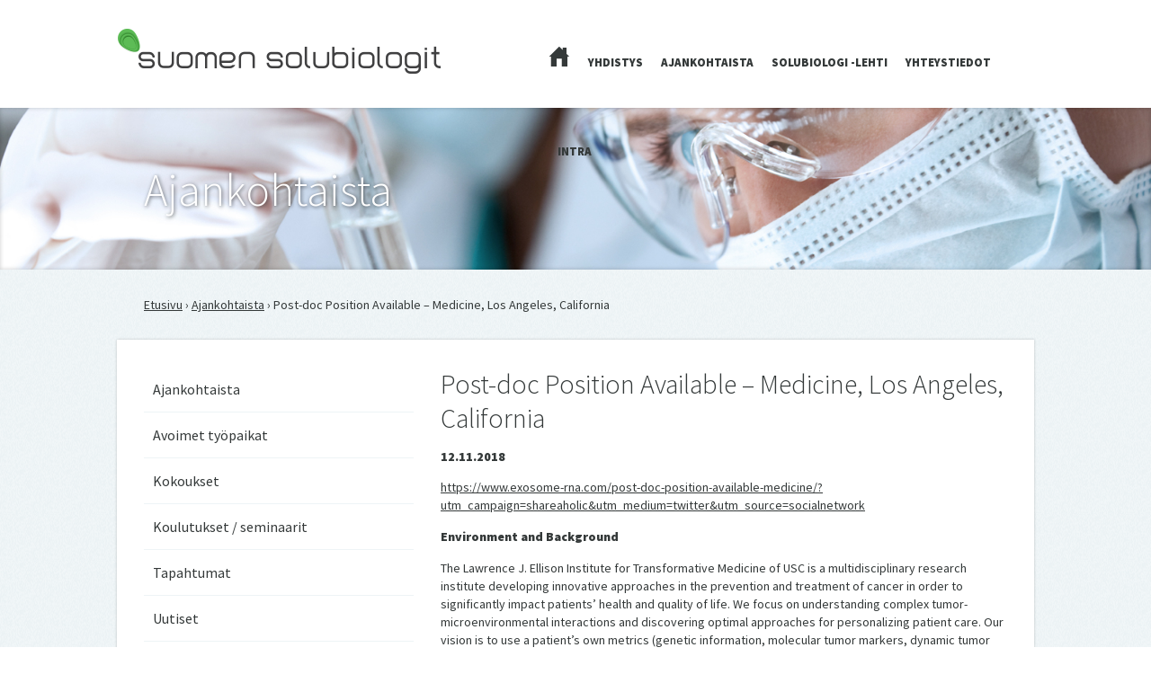

--- FILE ---
content_type: text/html; charset=UTF-8
request_url: http://www.suomensolubiologit.fi/post-doc-position-available-medicine-los-angeles-california/
body_size: 32134
content:
<!doctype html>

<!--[if lt IE 7 ]> <html class="ie ie6 ie-lt10 ie-lt9 ie-lt8 ie-lt7 no-js" lang="fi"> <![endif]-->
<!--[if IE 7 ]>    <html class="ie ie7 ie-lt10 ie-lt9 ie-lt8 no-js" lang="fi"> <![endif]-->
<!--[if IE 8 ]>    <html class="ie ie8 ie-lt10 ie-lt9 no-js" lang="fi"> <![endif]-->
<!--[if IE 9 ]>    <html class="ie ie9 ie-lt10 no-js" lang="fi"> <![endif]-->
<!--[if gt IE 9]><!--><html class="no-js" lang="fi"><!--<![endif]-->
<!-- the "no-js" class is for Modernizr. --> 

<head id="www-suomen-solubiologit-fi" data-template-set="SSB-theme">

	<meta charset="UTF-8">
	
	<!-- Always force latest IE rendering engine (even in intranet) & Chrome Frame -->
	<!--[if IE ]>
	<meta http-equiv="X-UA-Compatible" content="IE=edge,chrome=1">
	<![endif]-->

	
	<title>Post-doc Position Available – Medicine, Los Angeles, California | Suomen Solubiologit ry</title>

	<meta name="title" content="Post-doc Position Available – Medicine, Los Angeles, California | Suomen Solubiologit ry">

	<meta name="description" content="Yhdistyksen kotipaikkakuntana toimii Jyväskylä. Yhdistyksen tarkoituksena on edistää solubiologian tutkimusta, koulutusta, tiedotusta ja työpaikkojen perustamista solubiologeille harjoittaen mm. koulutus- ja  tiedotustoimintaa." />

		
	<meta name="Copyright" content="Copyright &copy; Suomen Solubiologit ry 2026. All Rights Reserved.">

	<meta name="viewport" content="width=device-width, initial-scale=1.0" />	
	<link rel="shortcut icon" href="http://web117.webhotelli.fi/~suome491/wp-content/uploads/2013/08/favicon.png" />
	<link rel="apple-touch-icon" href="http://web117.webhotelli.fi/~suome491/wp-content/uploads/2013/08/apple.png">

	<link href='http://fonts.googleapis.com/css?family=Source+Sans+Pro:300,400,900,300italic,400italic,900italic' rel='stylesheet' type='text/css'>
	<link rel="stylesheet" href="http://www.suomensolubiologit.fi/wp-content/themes/ssb/reset.css" />
	<link rel="stylesheet" href="http://www.suomensolubiologit.fi/wp-content/themes/ssb/style.css" />
	<link rel="stylesheet" href="http://www.suomensolubiologit.fi/wp-content/themes/ssb/responsive.css" />
	

	<script src="http://www.suomensolubiologit.fi/wp-content/themes/ssb/assets/js/modernizr-2.6.2.dev.js"></script>

	<!-- Application-specific meta tags -->
	
	
	<!-- Facebook --><meta property="og:title" content="Suomen Solubiologit ry" /><meta property="og:description" content="Yhdistys edistää solubiologian tutkimusta, koulutusta, tiedotusta ja työpaikkojen perustamista solubiologeille harjoittaen koulutus- ja tiedotustoimintaa." /><meta property="og:url" content="http://www.suomensolubiologit.fi/" /><meta property="og:image" content="http://web117.webhotelli.fi/~suome491/wp-content/uploads/2013/08/profiili.jpg" />
	<link rel="profile" href="http://gmpg.org/xfn/11" />
	<link rel="pingback" href="" />

	<meta name='robots' content='max-image-preview:large' />
<link rel='dns-prefetch' href='//ajax.googleapis.com' />
<link rel="alternate" type="application/rss+xml" title="Suomen Solubiologit ry &raquo; syöte" href="http://www.suomensolubiologit.fi/feed/" />
<link rel="alternate" type="application/rss+xml" title="Suomen Solubiologit ry &raquo; kommenttien syöte" href="http://www.suomensolubiologit.fi/comments/feed/" />
<link rel="alternate" type="application/rss+xml" title="Suomen Solubiologit ry &raquo; Post-doc Position Available – Medicine, Los Angeles, California kommenttien syöte" href="http://www.suomensolubiologit.fi/post-doc-position-available-medicine-los-angeles-california/feed/" />
<link rel="alternate" title="oEmbed (JSON)" type="application/json+oembed" href="http://www.suomensolubiologit.fi/wp-json/oembed/1.0/embed?url=http%3A%2F%2Fwww.suomensolubiologit.fi%2Fpost-doc-position-available-medicine-los-angeles-california%2F" />
<link rel="alternate" title="oEmbed (XML)" type="text/xml+oembed" href="http://www.suomensolubiologit.fi/wp-json/oembed/1.0/embed?url=http%3A%2F%2Fwww.suomensolubiologit.fi%2Fpost-doc-position-available-medicine-los-angeles-california%2F&#038;format=xml" />
<style id='wp-img-auto-sizes-contain-inline-css' type='text/css'>
img:is([sizes=auto i],[sizes^="auto," i]){contain-intrinsic-size:3000px 1500px}
/*# sourceURL=wp-img-auto-sizes-contain-inline-css */
</style>
<style id='wp-emoji-styles-inline-css' type='text/css'>

	img.wp-smiley, img.emoji {
		display: inline !important;
		border: none !important;
		box-shadow: none !important;
		height: 1em !important;
		width: 1em !important;
		margin: 0 0.07em !important;
		vertical-align: -0.1em !important;
		background: none !important;
		padding: 0 !important;
	}
/*# sourceURL=wp-emoji-styles-inline-css */
</style>
<link rel='stylesheet' id='wp-block-library-css' href='http://www.suomensolubiologit.fi/wp-includes/css/dist/block-library/style.min.css?ver=6.9' type='text/css' media='all' />
<style id='global-styles-inline-css' type='text/css'>
:root{--wp--preset--aspect-ratio--square: 1;--wp--preset--aspect-ratio--4-3: 4/3;--wp--preset--aspect-ratio--3-4: 3/4;--wp--preset--aspect-ratio--3-2: 3/2;--wp--preset--aspect-ratio--2-3: 2/3;--wp--preset--aspect-ratio--16-9: 16/9;--wp--preset--aspect-ratio--9-16: 9/16;--wp--preset--color--black: #000000;--wp--preset--color--cyan-bluish-gray: #abb8c3;--wp--preset--color--white: #ffffff;--wp--preset--color--pale-pink: #f78da7;--wp--preset--color--vivid-red: #cf2e2e;--wp--preset--color--luminous-vivid-orange: #ff6900;--wp--preset--color--luminous-vivid-amber: #fcb900;--wp--preset--color--light-green-cyan: #7bdcb5;--wp--preset--color--vivid-green-cyan: #00d084;--wp--preset--color--pale-cyan-blue: #8ed1fc;--wp--preset--color--vivid-cyan-blue: #0693e3;--wp--preset--color--vivid-purple: #9b51e0;--wp--preset--gradient--vivid-cyan-blue-to-vivid-purple: linear-gradient(135deg,rgb(6,147,227) 0%,rgb(155,81,224) 100%);--wp--preset--gradient--light-green-cyan-to-vivid-green-cyan: linear-gradient(135deg,rgb(122,220,180) 0%,rgb(0,208,130) 100%);--wp--preset--gradient--luminous-vivid-amber-to-luminous-vivid-orange: linear-gradient(135deg,rgb(252,185,0) 0%,rgb(255,105,0) 100%);--wp--preset--gradient--luminous-vivid-orange-to-vivid-red: linear-gradient(135deg,rgb(255,105,0) 0%,rgb(207,46,46) 100%);--wp--preset--gradient--very-light-gray-to-cyan-bluish-gray: linear-gradient(135deg,rgb(238,238,238) 0%,rgb(169,184,195) 100%);--wp--preset--gradient--cool-to-warm-spectrum: linear-gradient(135deg,rgb(74,234,220) 0%,rgb(151,120,209) 20%,rgb(207,42,186) 40%,rgb(238,44,130) 60%,rgb(251,105,98) 80%,rgb(254,248,76) 100%);--wp--preset--gradient--blush-light-purple: linear-gradient(135deg,rgb(255,206,236) 0%,rgb(152,150,240) 100%);--wp--preset--gradient--blush-bordeaux: linear-gradient(135deg,rgb(254,205,165) 0%,rgb(254,45,45) 50%,rgb(107,0,62) 100%);--wp--preset--gradient--luminous-dusk: linear-gradient(135deg,rgb(255,203,112) 0%,rgb(199,81,192) 50%,rgb(65,88,208) 100%);--wp--preset--gradient--pale-ocean: linear-gradient(135deg,rgb(255,245,203) 0%,rgb(182,227,212) 50%,rgb(51,167,181) 100%);--wp--preset--gradient--electric-grass: linear-gradient(135deg,rgb(202,248,128) 0%,rgb(113,206,126) 100%);--wp--preset--gradient--midnight: linear-gradient(135deg,rgb(2,3,129) 0%,rgb(40,116,252) 100%);--wp--preset--font-size--small: 13px;--wp--preset--font-size--medium: 20px;--wp--preset--font-size--large: 36px;--wp--preset--font-size--x-large: 42px;--wp--preset--spacing--20: 0.44rem;--wp--preset--spacing--30: 0.67rem;--wp--preset--spacing--40: 1rem;--wp--preset--spacing--50: 1.5rem;--wp--preset--spacing--60: 2.25rem;--wp--preset--spacing--70: 3.38rem;--wp--preset--spacing--80: 5.06rem;--wp--preset--shadow--natural: 6px 6px 9px rgba(0, 0, 0, 0.2);--wp--preset--shadow--deep: 12px 12px 50px rgba(0, 0, 0, 0.4);--wp--preset--shadow--sharp: 6px 6px 0px rgba(0, 0, 0, 0.2);--wp--preset--shadow--outlined: 6px 6px 0px -3px rgb(255, 255, 255), 6px 6px rgb(0, 0, 0);--wp--preset--shadow--crisp: 6px 6px 0px rgb(0, 0, 0);}:where(.is-layout-flex){gap: 0.5em;}:where(.is-layout-grid){gap: 0.5em;}body .is-layout-flex{display: flex;}.is-layout-flex{flex-wrap: wrap;align-items: center;}.is-layout-flex > :is(*, div){margin: 0;}body .is-layout-grid{display: grid;}.is-layout-grid > :is(*, div){margin: 0;}:where(.wp-block-columns.is-layout-flex){gap: 2em;}:where(.wp-block-columns.is-layout-grid){gap: 2em;}:where(.wp-block-post-template.is-layout-flex){gap: 1.25em;}:where(.wp-block-post-template.is-layout-grid){gap: 1.25em;}.has-black-color{color: var(--wp--preset--color--black) !important;}.has-cyan-bluish-gray-color{color: var(--wp--preset--color--cyan-bluish-gray) !important;}.has-white-color{color: var(--wp--preset--color--white) !important;}.has-pale-pink-color{color: var(--wp--preset--color--pale-pink) !important;}.has-vivid-red-color{color: var(--wp--preset--color--vivid-red) !important;}.has-luminous-vivid-orange-color{color: var(--wp--preset--color--luminous-vivid-orange) !important;}.has-luminous-vivid-amber-color{color: var(--wp--preset--color--luminous-vivid-amber) !important;}.has-light-green-cyan-color{color: var(--wp--preset--color--light-green-cyan) !important;}.has-vivid-green-cyan-color{color: var(--wp--preset--color--vivid-green-cyan) !important;}.has-pale-cyan-blue-color{color: var(--wp--preset--color--pale-cyan-blue) !important;}.has-vivid-cyan-blue-color{color: var(--wp--preset--color--vivid-cyan-blue) !important;}.has-vivid-purple-color{color: var(--wp--preset--color--vivid-purple) !important;}.has-black-background-color{background-color: var(--wp--preset--color--black) !important;}.has-cyan-bluish-gray-background-color{background-color: var(--wp--preset--color--cyan-bluish-gray) !important;}.has-white-background-color{background-color: var(--wp--preset--color--white) !important;}.has-pale-pink-background-color{background-color: var(--wp--preset--color--pale-pink) !important;}.has-vivid-red-background-color{background-color: var(--wp--preset--color--vivid-red) !important;}.has-luminous-vivid-orange-background-color{background-color: var(--wp--preset--color--luminous-vivid-orange) !important;}.has-luminous-vivid-amber-background-color{background-color: var(--wp--preset--color--luminous-vivid-amber) !important;}.has-light-green-cyan-background-color{background-color: var(--wp--preset--color--light-green-cyan) !important;}.has-vivid-green-cyan-background-color{background-color: var(--wp--preset--color--vivid-green-cyan) !important;}.has-pale-cyan-blue-background-color{background-color: var(--wp--preset--color--pale-cyan-blue) !important;}.has-vivid-cyan-blue-background-color{background-color: var(--wp--preset--color--vivid-cyan-blue) !important;}.has-vivid-purple-background-color{background-color: var(--wp--preset--color--vivid-purple) !important;}.has-black-border-color{border-color: var(--wp--preset--color--black) !important;}.has-cyan-bluish-gray-border-color{border-color: var(--wp--preset--color--cyan-bluish-gray) !important;}.has-white-border-color{border-color: var(--wp--preset--color--white) !important;}.has-pale-pink-border-color{border-color: var(--wp--preset--color--pale-pink) !important;}.has-vivid-red-border-color{border-color: var(--wp--preset--color--vivid-red) !important;}.has-luminous-vivid-orange-border-color{border-color: var(--wp--preset--color--luminous-vivid-orange) !important;}.has-luminous-vivid-amber-border-color{border-color: var(--wp--preset--color--luminous-vivid-amber) !important;}.has-light-green-cyan-border-color{border-color: var(--wp--preset--color--light-green-cyan) !important;}.has-vivid-green-cyan-border-color{border-color: var(--wp--preset--color--vivid-green-cyan) !important;}.has-pale-cyan-blue-border-color{border-color: var(--wp--preset--color--pale-cyan-blue) !important;}.has-vivid-cyan-blue-border-color{border-color: var(--wp--preset--color--vivid-cyan-blue) !important;}.has-vivid-purple-border-color{border-color: var(--wp--preset--color--vivid-purple) !important;}.has-vivid-cyan-blue-to-vivid-purple-gradient-background{background: var(--wp--preset--gradient--vivid-cyan-blue-to-vivid-purple) !important;}.has-light-green-cyan-to-vivid-green-cyan-gradient-background{background: var(--wp--preset--gradient--light-green-cyan-to-vivid-green-cyan) !important;}.has-luminous-vivid-amber-to-luminous-vivid-orange-gradient-background{background: var(--wp--preset--gradient--luminous-vivid-amber-to-luminous-vivid-orange) !important;}.has-luminous-vivid-orange-to-vivid-red-gradient-background{background: var(--wp--preset--gradient--luminous-vivid-orange-to-vivid-red) !important;}.has-very-light-gray-to-cyan-bluish-gray-gradient-background{background: var(--wp--preset--gradient--very-light-gray-to-cyan-bluish-gray) !important;}.has-cool-to-warm-spectrum-gradient-background{background: var(--wp--preset--gradient--cool-to-warm-spectrum) !important;}.has-blush-light-purple-gradient-background{background: var(--wp--preset--gradient--blush-light-purple) !important;}.has-blush-bordeaux-gradient-background{background: var(--wp--preset--gradient--blush-bordeaux) !important;}.has-luminous-dusk-gradient-background{background: var(--wp--preset--gradient--luminous-dusk) !important;}.has-pale-ocean-gradient-background{background: var(--wp--preset--gradient--pale-ocean) !important;}.has-electric-grass-gradient-background{background: var(--wp--preset--gradient--electric-grass) !important;}.has-midnight-gradient-background{background: var(--wp--preset--gradient--midnight) !important;}.has-small-font-size{font-size: var(--wp--preset--font-size--small) !important;}.has-medium-font-size{font-size: var(--wp--preset--font-size--medium) !important;}.has-large-font-size{font-size: var(--wp--preset--font-size--large) !important;}.has-x-large-font-size{font-size: var(--wp--preset--font-size--x-large) !important;}
/*# sourceURL=global-styles-inline-css */
</style>

<style id='classic-theme-styles-inline-css' type='text/css'>
/*! This file is auto-generated */
.wp-block-button__link{color:#fff;background-color:#32373c;border-radius:9999px;box-shadow:none;text-decoration:none;padding:calc(.667em + 2px) calc(1.333em + 2px);font-size:1.125em}.wp-block-file__button{background:#32373c;color:#fff;text-decoration:none}
/*# sourceURL=/wp-includes/css/classic-themes.min.css */
</style>
<link rel='stylesheet' id='contact-form-7-css' href='http://www.suomensolubiologit.fi/wp-content/plugins/contact-form-7/includes/css/styles.css?ver=4.6.1' type='text/css' media='all' />
<link rel='stylesheet' id='jquery-ui-theme-css' href='http://ajax.googleapis.com/ajax/libs/jqueryui/1.11.4/themes/cupertino/jquery-ui.min.css?ver=1.11.4' type='text/css' media='all' />
<link rel='stylesheet' id='jquery-ui-timepicker-css' href='http://www.suomensolubiologit.fi/wp-content/plugins/contact-form-7-datepicker/js/jquery-ui-timepicker/jquery-ui-timepicker-addon.min.css?ver=6.9' type='text/css' media='all' />
<script type="text/javascript" src="//ajax.googleapis.com/ajax/libs/jquery/1.9.1/jquery.min.js?ver=6.9" id="jquery-js"></script>
<link rel="https://api.w.org/" href="http://www.suomensolubiologit.fi/wp-json/" /><link rel="alternate" title="JSON" type="application/json" href="http://www.suomensolubiologit.fi/wp-json/wp/v2/posts/1978" /><link rel="EditURI" type="application/rsd+xml" title="RSD" href="http://www.suomensolubiologit.fi/xmlrpc.php?rsd" />
<meta name="generator" content="WordPress 6.9" />
<link rel="canonical" href="http://www.suomensolubiologit.fi/post-doc-position-available-medicine-los-angeles-california/" />
<link rel='shortlink' href='http://www.suomensolubiologit.fi/?p=1978' />
<link rel="icon" href="http://www.suomensolubiologit.fi/wp-content/uploads/2025/08/cropped-SSBmerkki_KirstiHarkonen-32x32.png" sizes="32x32" />
<link rel="icon" href="http://www.suomensolubiologit.fi/wp-content/uploads/2025/08/cropped-SSBmerkki_KirstiHarkonen-192x192.png" sizes="192x192" />
<link rel="apple-touch-icon" href="http://www.suomensolubiologit.fi/wp-content/uploads/2025/08/cropped-SSBmerkki_KirstiHarkonen-180x180.png" />
<meta name="msapplication-TileImage" content="http://www.suomensolubiologit.fi/wp-content/uploads/2025/08/cropped-SSBmerkki_KirstiHarkonen-270x270.png" />

</head>

<body class="wp-singular post-template-default single single-post postid-1978 single-format-standard wp-theme-ssb">

		<header>
			<div class="content">
				<div class="logo"><a href="http://www.suomensolubiologit.fi/" title="Suomen Solubiologit ry" rel="home">Suomen Solubiologit ry</a></div>
				
				<nav class="main-nav">
				
					<ul>
						<li class="home"><a href="http://www.suomensolubiologit.fi/">Etusivu</a></li>
						<li class="page_item page-item-2 page_item_has_children"><a href="http://www.suomensolubiologit.fi/yhdistys/">Yhdistys</a></li>
<li class="page_item page-item-5"><a href="http://www.suomensolubiologit.fi/ajankohtaista/">Ajankohtaista</a></li>
<li class="page_item page-item-9 page_item_has_children"><a href="http://www.suomensolubiologit.fi/solubiologi-lehti/">Solubiologi -lehti</a></li>
<li class="page_item page-item-11 page_item_has_children"><a href="http://www.suomensolubiologit.fi/yhteystiedot/">Yhteystiedot</a></li>
						<li><a href="http://www.suomensolubiologit.fi/intra">Intra</a></li>
					</ul>
				
				</nav>
				
				<nav class="mobile-nav">
				
					<ul>
						<li class="home"><a href="http://www.suomensolubiologit.fi/">Etusivu</a></li>
						<li class="page_item page-item-2 page_item_has_children"><a href="http://www.suomensolubiologit.fi/yhdistys/">Yhdistys</a></li>
<li class="page_item page-item-5"><a href="http://www.suomensolubiologit.fi/ajankohtaista/">Ajankohtaista</a></li>
<li class="page_item page-item-9 page_item_has_children"><a href="http://www.suomensolubiologit.fi/solubiologi-lehti/">Solubiologi -lehti</a></li>
<li class="page_item page-item-11 page_item_has_children"><a href="http://www.suomensolubiologit.fi/yhteystiedot/">Yhteystiedot</a></li>
						<li><a href="http://www.suomensolubiologit.fi/intra">Intra</a></li>
					</ul>
				
				</nav>
			</div>
		</header>

	

 
 
 
  
 	 
 		
 		<section class="intro page">
 			<div class="content">
 				<h1>Ajankohtaista</h1>
 			</div>
 		</section>
 		
		<section class="breadcrumb"><a href='http://www.suomensolubiologit.fi'>Etusivu</a> › <a href='http://www.suomensolubiologit.fi/ajankohtaista'>Ajankohtaista</a>  › Post-doc Position Available – Medicine, Los Angeles, California</section>
 		
 		<section class="main">
 			<div class="content">
 				<div class="col3 sidebar">
 					

    
    

		
<ul><li><a href="http://www.suomensolubiologit.fi/category/ajankohtaista/">Ajankohtaista</a></li><li><a href="http://www.suomensolubiologit.fi/category/tyopaikat/">Avoimet työpaikat</a></li><li><a href="http://www.suomensolubiologit.fi/category/kokoukset/">Kokoukset</a></li><li><a href="http://www.suomensolubiologit.fi/category/koulutukset-seminaarit/">Koulutukset / seminaarit</a></li><li><a href="http://www.suomensolubiologit.fi/category/tapahtumat/">Tapahtumat</a></li><li><a href="http://www.suomensolubiologit.fi/category/uutiset/">Uutiset</a></li></ul>
<a href="http://www.suomensolubiologit.fi/yhdistys/jasenanomus/" class="btn"><span class="ico human"></span>Liity jäseneksi</a>
<a href="http://www.suomensolubiologit.fi/yhdistys/osoitteenmuutos/" class="btn"><span class="ico mail"></span>Tee osoitteenmuutos</a>
<a href="http://www.suomensolubiologit.fi/yhteystiedot/palaute/" class="btn"><span class="ico event"></span>Ilmoita tapahtuma </a> 				</div>
 				
 				<div class="col6">
 				
 					<h2>Post-doc Position Available – Medicine, Los Angeles, California</h2>
 					<strong>12.11.2018</strong>
 					<p><a href="https://www.exosome-rna.com/post-doc-position-available-medicine/?utm_campaign=shareaholic&amp;utm_medium=twitter&amp;utm_source=socialnetwork">https://www.exosome-rna.com/post-doc-position-available-medicine/?utm_campaign=shareaholic&amp;utm_medium=twitter&amp;utm_source=socialnetwork</a></p>
<p><b>Environment and Background</b></p>
<p>The Lawrence J. Ellison Institute for Transformative Medicine of USC is a multidisciplinary research institute developing innovative approaches in the prevention and treatment of cancer in order to significantly impact patients’ health and quality of life. We focus on understanding complex tumor-microenvironmental interactions and discovering optimal approaches for personalizing patient care. Our vision is to use a patient’s own metrics (genetic information, molecular tumor markers, dynamic tumor cell behaviors and drug responses across diverse microenvironments) to determine the most effective treatment. We are currently investigating a broad range of biological systems, including cell culture, mouse models, and patient-derived tissues.</p>
<p><b>Position Responsibilities</b></p>
<p>We are seeking a talented and passionate postdoc who has a strong interest in cancer biology. The qualified candidate will study the impact that <strong>exosomes</strong> derived from the tumor microenvironment have on <u>pancreatic cancer initiation, progression, and therapeutic resistance</u> using 2D and 3D cell cultures and mouse models. The projects will involve isolating extracellular vesicles produced by cancer associated fibroblasts, and pancreatic cancer cells; characterizing the cargo of the isolated microvesicles; and examining if the isolated microvesicles are able to induce phenotypic and genotypic changes on neighboring healthy and diseased cells. The candidate will work in close collaboration with a diverse team consisting of cancer researchers, computational scientists and clinicians. Key technical skills include mammalian tissue culture (2D and 3D), qRT-PCR, Western blot, immunofluorescence, and various cell proliferation and cell survival assays.</p>
<p><b>Requirements</b></p>
<p>Candidates should have a Ph.D. degree in molecular/cellular biology, biochemistry, or other relevant discipline. Candidates should have productivity as demonstrated by publication record. Applicants must have training in mammalian tissue culture (2D and 3D), experience with in vivo animal models, and familiarity with immunohistochemistry. Excellent verbal and communication skills, and the ability to work in a team environment are required. Key success factors in the performance of this position include being organized with the ability to maintain records accurately, the ability to collaborate across disciplines, and curiosity.</p>
<p>Interested individuals should provide their CV and a 1-2 page cover letter describing their professional goals and how their research experience can advance these research goals.</p>
<p><b>Other:</b></p>
<p>Preferred Education:  Ph.D. degree in molecular/cellular biology, biochemistry, or other relevant discipline<br />
Preferred Experience:  1 year<br />
Preferred Field of Expertise: Training in mammalian tissue culture (2D and 3D) and familiarity with exosomes, in vivo animal models, qRT-PCR, and immunohistochemistry.<br />
Posting Salary Range:<br />
Percentage of Time:  100%<br />
Fixed Term:     Yes<br />
Fixed Term:  1-year fixed term<br />
Minimum Education: Ph.D or equivalent doctorate within previous five years<br />
Minimum Experience: 0-1 year<br />
Minimum field of Expertise: Directly related education in research specialization with advanced knowledge of equipment, procedures and analysis methods.</p>
 					
 					 					
 				</div>
 				
 				
 				<div class="clear"></div>
 			</div>
 		</section>
 		
 	 		
 
 
 
 



		<footer>
			<div class="content">
				<nav>
				
					<ul>
						<li><a href="http://www.suomensolubiologit.fi/">Etusivu</a></li>
						<li class="page_item page-item-2 page_item_has_children has_children"><a href="http://www.suomensolubiologit.fi/yhdistys/">Yhdistys</a></li>
<li class="page_item page-item-5"><a href="http://www.suomensolubiologit.fi/ajankohtaista/">Ajankohtaista</a></li>
<li class="page_item page-item-9 page_item_has_children has_children"><a href="http://www.suomensolubiologit.fi/solubiologi-lehti/">Solubiologi -lehti</a></li>
<li class="page_item page-item-11 page_item_has_children has_children"><a href="http://www.suomensolubiologit.fi/yhteystiedot/">Yhteystiedot</a></li>
					</ul>
				
				</nav>
				
				<div class="copy"><p>&copy;2026 Suomen Solubiologit ry | <a href="http://www.suomensolubiologit.fi/wp-admin">Hallinta</a>
								
				</p></div>
			</div>
		</footer>
	


	<script type="speculationrules">
{"prefetch":[{"source":"document","where":{"and":[{"href_matches":"/*"},{"not":{"href_matches":["/wp-*.php","/wp-admin/*","/wp-content/uploads/*","/wp-content/*","/wp-content/plugins/*","/wp-content/themes/ssb/*","/*\\?(.+)"]}},{"not":{"selector_matches":"a[rel~=\"nofollow\"]"}},{"not":{"selector_matches":".no-prefetch, .no-prefetch a"}}]},"eagerness":"conservative"}]}
</script>
<script type="text/javascript" src="http://www.suomensolubiologit.fi/wp-content/plugins/contact-form-7/includes/js/jquery.form.min.js?ver=3.51.0-2014.06.20" id="jquery-form-js"></script>
<script type="text/javascript" id="contact-form-7-js-extra">
/* <![CDATA[ */
var _wpcf7 = {"recaptcha":{"messages":{"empty":"Ole hyv\u00e4 ja todista, ettet ole robottiohjelma."}}};
//# sourceURL=contact-form-7-js-extra
/* ]]> */
</script>
<script type="text/javascript" src="http://www.suomensolubiologit.fi/wp-content/plugins/contact-form-7/includes/js/scripts.js?ver=4.6.1" id="contact-form-7-js"></script>
<script type="text/javascript" src="http://www.suomensolubiologit.fi/wp-includes/js/jquery/ui/core.min.js?ver=1.13.3" id="jquery-ui-core-js"></script>
<script type="text/javascript" src="http://www.suomensolubiologit.fi/wp-includes/js/jquery/ui/datepicker.min.js?ver=1.13.3" id="jquery-ui-datepicker-js"></script>
<script type="text/javascript" id="jquery-ui-datepicker-js-after">
/* <![CDATA[ */
jQuery(function(jQuery){jQuery.datepicker.setDefaults({"closeText":"Sulje","currentText":"T\u00e4n\u00e4\u00e4n","monthNames":["tammikuu","helmikuu","maaliskuu","huhtikuu","toukokuu","kes\u00e4kuu","hein\u00e4kuu","elokuu","syyskuu","lokakuu","marraskuu","joulukuu"],"monthNamesShort":["tammi","helmi","maalis","huhti","touko","kes\u00e4","hein\u00e4","elo","syys","loka","marras","joulu"],"nextText":"Seuraava","prevText":"Edellinen","dayNames":["sunnuntai","maanantai","tiistai","keskiviikko","torstai","perjantai","lauantai"],"dayNamesShort":["su","ma","ti","ke","to","pe","la"],"dayNamesMin":["su","ma","ti","ke","to","pe","la"],"dateFormat":"d.mm.yy","firstDay":1,"isRTL":false});});
//# sourceURL=jquery-ui-datepicker-js-after
/* ]]> */
</script>
<script type="text/javascript" src="http://ajax.googleapis.com/ajax/libs/jqueryui/1.11.4/i18n/datepicker-fi.min.js?ver=1.11.4" id="jquery-ui-fi-js"></script>
<script type="text/javascript" src="http://www.suomensolubiologit.fi/wp-content/plugins/contact-form-7-datepicker/js/jquery-ui-timepicker/jquery-ui-timepicker-addon.min.js?ver=6.9" id="jquery-ui-timepicker-js"></script>
<script type="text/javascript" src="http://www.suomensolubiologit.fi/wp-content/plugins/contact-form-7-datepicker/js/jquery-ui-timepicker/i18n/jquery-ui-timepicker-fi.js?ver=6.9" id="jquery-ui-timepicker-fi-js"></script>
<script type="text/javascript" src="http://www.suomensolubiologit.fi/wp-includes/js/jquery/ui/mouse.min.js?ver=1.13.3" id="jquery-ui-mouse-js"></script>
<script type="text/javascript" src="http://www.suomensolubiologit.fi/wp-includes/js/jquery/ui/slider.min.js?ver=1.13.3" id="jquery-ui-slider-js"></script>
<script type="text/javascript" src="http://www.suomensolubiologit.fi/wp-includes/js/jquery/ui/controlgroup.min.js?ver=1.13.3" id="jquery-ui-controlgroup-js"></script>
<script type="text/javascript" src="http://www.suomensolubiologit.fi/wp-includes/js/jquery/ui/checkboxradio.min.js?ver=1.13.3" id="jquery-ui-checkboxradio-js"></script>
<script type="text/javascript" src="http://www.suomensolubiologit.fi/wp-includes/js/jquery/ui/button.min.js?ver=1.13.3" id="jquery-ui-button-js"></script>
<script type="text/javascript" src="http://www.suomensolubiologit.fi/wp-content/plugins/contact-form-7-datepicker/js/jquery-ui-sliderAccess.js?ver=6.9" id="jquery-ui-slider-access-js"></script>
<script id="wp-emoji-settings" type="application/json">
{"baseUrl":"https://s.w.org/images/core/emoji/17.0.2/72x72/","ext":".png","svgUrl":"https://s.w.org/images/core/emoji/17.0.2/svg/","svgExt":".svg","source":{"concatemoji":"http://www.suomensolubiologit.fi/wp-includes/js/wp-emoji-release.min.js?ver=6.9"}}
</script>
<script type="module">
/* <![CDATA[ */
/*! This file is auto-generated */
const a=JSON.parse(document.getElementById("wp-emoji-settings").textContent),o=(window._wpemojiSettings=a,"wpEmojiSettingsSupports"),s=["flag","emoji"];function i(e){try{var t={supportTests:e,timestamp:(new Date).valueOf()};sessionStorage.setItem(o,JSON.stringify(t))}catch(e){}}function c(e,t,n){e.clearRect(0,0,e.canvas.width,e.canvas.height),e.fillText(t,0,0);t=new Uint32Array(e.getImageData(0,0,e.canvas.width,e.canvas.height).data);e.clearRect(0,0,e.canvas.width,e.canvas.height),e.fillText(n,0,0);const a=new Uint32Array(e.getImageData(0,0,e.canvas.width,e.canvas.height).data);return t.every((e,t)=>e===a[t])}function p(e,t){e.clearRect(0,0,e.canvas.width,e.canvas.height),e.fillText(t,0,0);var n=e.getImageData(16,16,1,1);for(let e=0;e<n.data.length;e++)if(0!==n.data[e])return!1;return!0}function u(e,t,n,a){switch(t){case"flag":return n(e,"\ud83c\udff3\ufe0f\u200d\u26a7\ufe0f","\ud83c\udff3\ufe0f\u200b\u26a7\ufe0f")?!1:!n(e,"\ud83c\udde8\ud83c\uddf6","\ud83c\udde8\u200b\ud83c\uddf6")&&!n(e,"\ud83c\udff4\udb40\udc67\udb40\udc62\udb40\udc65\udb40\udc6e\udb40\udc67\udb40\udc7f","\ud83c\udff4\u200b\udb40\udc67\u200b\udb40\udc62\u200b\udb40\udc65\u200b\udb40\udc6e\u200b\udb40\udc67\u200b\udb40\udc7f");case"emoji":return!a(e,"\ud83e\u1fac8")}return!1}function f(e,t,n,a){let r;const o=(r="undefined"!=typeof WorkerGlobalScope&&self instanceof WorkerGlobalScope?new OffscreenCanvas(300,150):document.createElement("canvas")).getContext("2d",{willReadFrequently:!0}),s=(o.textBaseline="top",o.font="600 32px Arial",{});return e.forEach(e=>{s[e]=t(o,e,n,a)}),s}function r(e){var t=document.createElement("script");t.src=e,t.defer=!0,document.head.appendChild(t)}a.supports={everything:!0,everythingExceptFlag:!0},new Promise(t=>{let n=function(){try{var e=JSON.parse(sessionStorage.getItem(o));if("object"==typeof e&&"number"==typeof e.timestamp&&(new Date).valueOf()<e.timestamp+604800&&"object"==typeof e.supportTests)return e.supportTests}catch(e){}return null}();if(!n){if("undefined"!=typeof Worker&&"undefined"!=typeof OffscreenCanvas&&"undefined"!=typeof URL&&URL.createObjectURL&&"undefined"!=typeof Blob)try{var e="postMessage("+f.toString()+"("+[JSON.stringify(s),u.toString(),c.toString(),p.toString()].join(",")+"));",a=new Blob([e],{type:"text/javascript"});const r=new Worker(URL.createObjectURL(a),{name:"wpTestEmojiSupports"});return void(r.onmessage=e=>{i(n=e.data),r.terminate(),t(n)})}catch(e){}i(n=f(s,u,c,p))}t(n)}).then(e=>{for(const n in e)a.supports[n]=e[n],a.supports.everything=a.supports.everything&&a.supports[n],"flag"!==n&&(a.supports.everythingExceptFlag=a.supports.everythingExceptFlag&&a.supports[n]);var t;a.supports.everythingExceptFlag=a.supports.everythingExceptFlag&&!a.supports.flag,a.supports.everything||((t=a.source||{}).concatemoji?r(t.concatemoji):t.wpemoji&&t.twemoji&&(r(t.twemoji),r(t.wpemoji)))});
//# sourceURL=http://www.suomensolubiologit.fi/wp-includes/js/wp-emoji-loader.min.js
/* ]]> */
</script>


<script src="http://www.suomensolubiologit.fi/wp-content/themes/ssb/assets/js/functions.js"></script>

<script>
  (function(i,s,o,g,r,a,m){i['GoogleAnalyticsObject']=r;i[r]=i[r]||function(){
  (i[r].q=i[r].q||[]).push(arguments)},i[r].l=1*new Date();a=s.createElement(o),
  m=s.getElementsByTagName(o)[0];a.async=1;a.src=g;m.parentNode.insertBefore(a,m)
  })(window,document,'script','//www.google-analytics.com/analytics.js','ga');

  ga('create', 'UA-43216914-1', 'suomensolubiologit.fi');
  ga('send', 'pageview');

</script>
	
</body>

</html>


--- FILE ---
content_type: text/plain
request_url: https://www.google-analytics.com/j/collect?v=1&_v=j102&a=19255195&t=pageview&_s=1&dl=http%3A%2F%2Fwww.suomensolubiologit.fi%2Fpost-doc-position-available-medicine-los-angeles-california%2F&ul=en-us%40posix&dt=Post-doc%20Position%20Available%20%E2%80%93%20Medicine%2C%20Los%20Angeles%2C%20California%20%7C%20Suomen%20Solubiologit%20ry&sr=1280x720&vp=1280x720&_u=IEBAAAABAAAAACAAI~&jid=668637620&gjid=964080447&cid=954007773.1768816992&tid=UA-43216914-1&_gid=1958716455.1768816992&_r=1&_slc=1&z=2140572275
body_size: -288
content:
2,cG-WV0H1T67LK